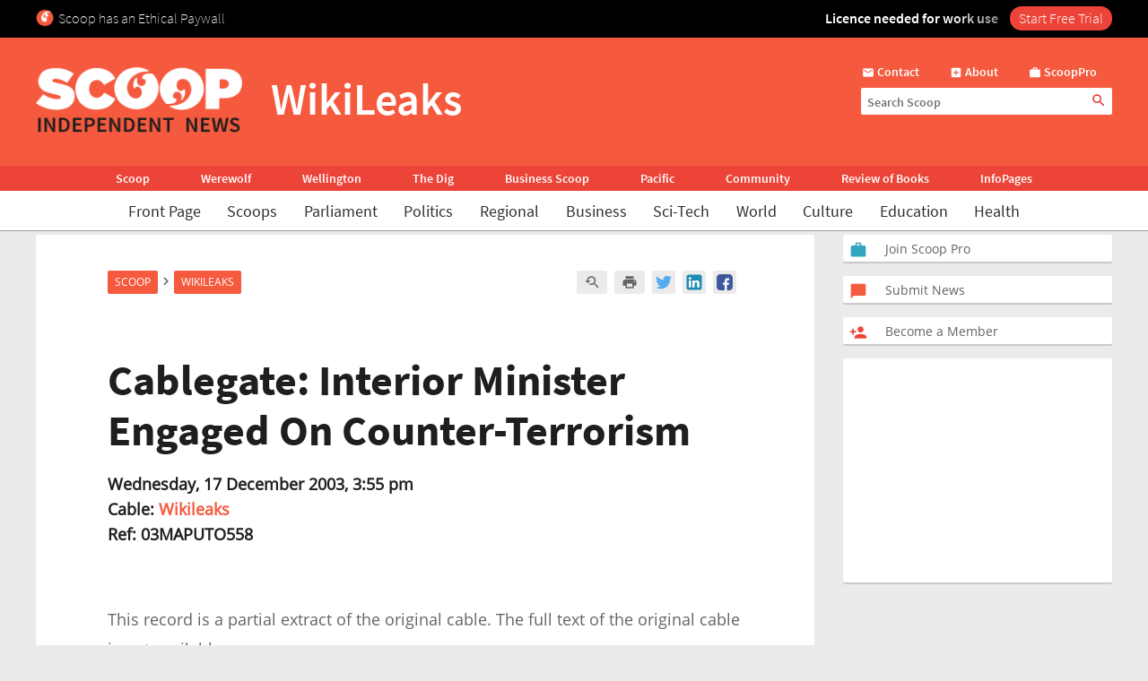

--- FILE ---
content_type: text/html; charset=UTF-8
request_url: https://www.scoop.co.nz/stories/WL0312/S00156.htm
body_size: 2245
content:
<!DOCTYPE html>
<html lang="en">
<head>
    <meta charset="utf-8">
    <meta name="viewport" content="width=device-width, initial-scale=1">
    <title></title>
    <style>
        body {
            font-family: "Arial";
        }
    </style>
    <script type="text/javascript">
    window.awsWafCookieDomainList = [];
    window.gokuProps = {
"key":"AQIDAHjcYu/GjX+QlghicBgQ/[base64]",
          "iv":"D549ZAFYuAAABFVf",
          "context":"4RCkvnMpqRt2siBmQxYX/+L9lEtiI/lxP89KDrbje4qaeaCk7Tfa3IK4FBtkuyz12VDcgtstQHTyBKyVzYgGW74sXlcKNQxRRUs/OWRseVG0X1b0Z83LkmrmxONsEcoOLAU2gkZU+cmuBEBax0qT7/DGKjzng3FudL6nxqWqCBhoCTW1uZYpjQNc9Ex5Bl34ne8nxzcVpR1+bdATUP8+tBvXzgFP1Zh33fyt8dxd9+AuDYc77C9GikbszE2R1ayF8DfhYGN8Rr0EhAV+brit5k5jA0//IYPM2IB2iJ14i8TL/9l5GLBqe1T+XzaIJArgG2tWauTzWO/kl3jlwHkCwJdz8EpUSIAMjYJQvTKQwYrPv1EM+YB25fblaHnWBA8eT7G17PMEMmWYsDHJ8U0WwkXGD+fO1GFW1IYaIWgGkneKy3mJdsHoF4FsXjRabGR+NT5qPDwy5YKFKRqd7l882Nb7IGwV8bnTZr1YI3d5MJDIvtHlhZkI9cONo1laNznd0pgMoNlv58/XZqHOyC5xUhtmwFnyBPDR4k56gqD5CDRmXO1nRGWuoF6uMF11lVpAtmQimewfd9SaIDBjb3+iZttRweh0GB4iB58XX4foyPMs73JiV3of+JGkcnKARmy1+3KqwIMdC01uz8g/k3eeXumSw2Qp6UBSQsIgbTupKCrwX+5JcrzrHqASgTBXS1SN4MpiMZqGcKzvmGXGHoEpgFP/0e9WpuuzrBQvqb+fgkDmAWGsnpWJ4i5gLwISvAW17Gb2r+OZWRKElejKI25D"
};
    </script>
    <script src="https://74c0c33c6cb6.2212dd66.us-east-2.token.awswaf.com/74c0c33c6cb6/6bce03ed618d/1a9c5bbc1809/challenge.js"></script>
</head>
<body>
    <div id="challenge-container"></div>
    <script type="text/javascript">
        AwsWafIntegration.saveReferrer();
        AwsWafIntegration.checkForceRefresh().then((forceRefresh) => {
            if (forceRefresh) {
                AwsWafIntegration.forceRefreshToken().then(() => {
                    window.location.reload(true);
                });
            } else {
                AwsWafIntegration.getToken().then(() => {
                    window.location.reload(true);
                });
            }
        });
    </script>
    <noscript>
        <h1>JavaScript is disabled</h1>
        In order to continue, we need to verify that you're not a robot.
        This requires JavaScript. Enable JavaScript and then reload the page.
    </noscript>
</body>
</html>